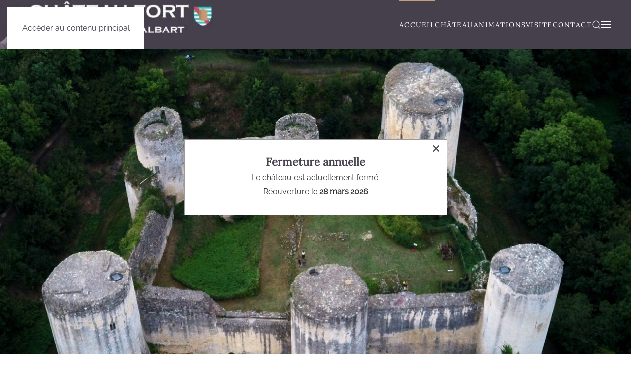

--- FILE ---
content_type: text/html; charset=utf-8
request_url: https://www.coudraysalbart.fr/
body_size: 16644
content:
<!DOCTYPE html>
<html lang="fr-fr" dir="ltr">
    <head>
        <meta charset="utf-8">
	<meta name="viewport" content="width=device-width, initial-scale=1">
	<meta name="description" content="Accueil du site coudraysalbart.fr">
	<meta name="generator" content="Joomla! - Open Source Content Management">
	<title>Chateau fort Coudray-Salbart, une forteresse mystérieuse aux défenses remarquables</title>
	<link href="https://www.coudraysalbart.fr/recherche?format=opensearch" rel="search" title="OpenSearch coudraysalbart" type="application/opensearchdescription+xml">

                <link rel="icon" href="/images/z-template/logos/Favicon2.png" sizes="any">
                                <link rel="apple-touch-icon" href="/images/z-template/logos/Favicon.png">
                <link href="/media/vendor/joomla-custom-elements/css/joomla-alert.min.css?0.4.1" rel="stylesheet">
	<link href="/media/system/css/joomla-fontawesome.min.css?5.0.3" rel="preload" as="style" onload="this.onload=null;this.rel='stylesheet'">
	<link href="/templates/yootheme/css/theme.13.css?1768656483" rel="stylesheet">
	<link href="/templates/yootheme/css/custom.css?5.0.3" rel="stylesheet">
	<link href="/media/com_icagenda/icicons/style.css?278422" rel="stylesheet">
	<link href="/components/com_icagenda/themes/packs/default/css/default_module.css" rel="stylesheet">
	<link href="/media/com_rstbox/css/vendor/animate.min.css?278422" rel="stylesheet">
	<link href="/media/com_rstbox/css/engagebox.css?278422" rel="stylesheet">
	<link href="/media/plg_system_jcemediabox/css/jcemediabox.min.css?7d30aa8b30a57b85d658fcd54426884a" rel="stylesheet">
	<link href="https://www.coudraysalbart.fr/media/com_acym/css/module.min.css?v=1070" rel="stylesheet">
	<style>
@media screen and (min-width:1201px){


}

@media screen and (min-width:769px) and (max-width:1200px){


}

@media screen and (min-width:481px) and (max-width:768px){


}

@media screen and (max-width:480px){



	#ictip a.close {
		padding-right:15px;
	}

}
</style>
	<style>.eb-1 .eb-dialog{--eb-max-width:50px;--eb-height:50px;--eb-padding:0;--eb-border-radius:10px;--eb-background-color:rgba(149, 136, 185, 1);--eb-text-color:rgba(255, 255, 255, 1);--eb-dialog-shadow:var(--eb-shadow-none);text-align:center;--eb-border-style:none;--eb-border-color:rgba(46, 198, 100, 1);--eb-border-width:0px;--eb-overlay-enabled:0;--eb-bg-image-enabled:0;--eb-background-image:none;}.eb-1.eb-inst{--eb-margin:25px;justify-content:flex-end;align-items:flex-end;}.eb-1 .eb-close{--eb-close-button-inside:none;--eb-close-button-outside:none;--eb-close-button-icon:block;--eb-close-button-image:none;--eb-close-button-font-size:22px;--eb-close-button-color:rgba(174, 174, 174, 1);--eb-close-button-hover-color:rgba(128, 128, 128, 1);}.eb-1 .eb-dialog .eb-container{justify-content:center;min-height:100%;display:flex;flex-direction:column;}</style>
	<style>.eb-1 {
                --animation_duration: 100ms;

            }
        </style>
	<style>.ebSTP .eb-dialog {
  color: #ffffff;
    font-size: 25px;
    line-height: 1;
    outline: 0 none;
    text-decoration: none;
    overflow: hidden;
}
.ebSTP .eb-content {
   overflow:visible !important;
}
.ebSTP:hover {
    opacity: 0.8 !important;
}
.ebSTP .eb-container {
    cursor: pointer;
}</style>
	<style>.eb-2 .eb-dialog{--eb-max-width:533px;--eb-height:auto;--eb-padding:30px;--eb-background-color:rgba(255, 255, 255, 1);--eb-text-color:rgba(51, 51, 51, 1);--eb-dialog-shadow:var(--eb-shadow-none);text-align:left;--eb-border-style:solid;--eb-border-color:rgba(0, 0, 0, 0.4);--eb-border-width:1px;--eb-overlay-enabled:0;--eb-bg-image-enabled:0;--eb-background-image:none;}.eb-2 .eb-close{--eb-close-button-inside:block;--eb-close-button-outside:none;--eb-close-button-icon:block;--eb-close-button-image:none;--eb-close-button-font-size:30px;--eb-close-button-color:rgba(73, 67, 81, 1);--eb-close-button-hover-color:rgba(0, 0, 0, 1);}.eb-2 .eb-dialog .eb-container{justify-content:flex-start;min-height:100%;display:flex;flex-direction:column;}.eb-2.eb-inst{justify-content:center;align-items:center;}@media screen and (max-width: 1024px){.eb-2 .eb-dialog{--eb-height:auto;--eb-bg-image-enabled:inherit;--eb-background-image:none;}}@media screen and (max-width: 575px){.eb-2 .eb-dialog{--eb-height:auto;--eb-bg-image-enabled:inherit;--eb-background-image:none;}}</style>
	<style>.eb-2 {
                --animation_duration: 300ms;

            }
        </style>

        <script src="/media/vendor/jquery/js/jquery.min.js?3.7.1"></script>
	<script src="/media/legacy/js/jquery-noconflict.min.js?504da4"></script>
	<script type="application/json" class="joomla-script-options new">{"joomla.jtext":{"JLIB_JS_AJAX_ERROR_OTHER":"Une erreur est survenue lors de la récupération des données JSON : code de statut HTTP %s .","JLIB_JS_AJAX_ERROR_PARSE":"Une erreur d'analyse s'est produite lors du traitement des données JSON suivantes :<br><code style=\"color:inherit;white-space:pre-wrap;padding:0;margin:0;border:0;background:inherit;\">%s<\/code>","ERROR":"Erreur","MESSAGE":"Message","NOTICE":"Annonce","WARNING":"Alerte","JCLOSE":"Fermer","JOK":"OK","JOPEN":"Ouvrir"},"finder-search":{"url":"\/component\/finder\/?task=suggestions.suggest&amp;format=json&amp;tmpl=component&amp;Itemid=101"},"system.paths":{"root":"","rootFull":"https:\/\/www.coudraysalbart.fr\/","base":"","baseFull":"https:\/\/www.coudraysalbart.fr\/"},"csrf.token":"6b425476e72e8d37453528ddfee83784"}</script>
	<script src="/media/system/js/core.min.js?a3d8f8"></script>
	<script src="/media/vendor/webcomponentsjs/js/webcomponents-bundle.min.js?2.8.0" nomodule defer></script>
	<script src="/media/system/js/joomla-hidden-mail.min.js?80d9c7" type="module"></script>
	<script src="/media/vendor/awesomplete/js/awesomplete.min.js?1.1.7" defer></script>
	<script src="/media/com_finder/js/finder.min.js?755761" type="module"></script>
	<script src="/media/system/js/messages.min.js?9a4811" type="module"></script>
	<script src="/templates/yootheme/assets/site/js/consent.js?5.0.3" type="module"></script>
	<script src="/templates/yootheme/vendor/assets/uikit/dist/js/uikit.min.js?5.0.3"></script>
	<script src="/templates/yootheme/vendor/assets/uikit/dist/js/uikit-icons-joline.min.js?5.0.3"></script>
	<script src="/templates/yootheme/assets/site/js/theme.js?5.0.3"></script>
	<script src="/modules/mod_iccalendar/js/jQuery.highlightToday.min.js?278422"></script>
	<script src="/media/com_rstbox/js/engagebox.js?278422"></script>
	<script src="/media/plg_system_jcemediabox/js/jcemediabox.min.js?7d30aa8b30a57b85d658fcd54426884a"></script>
	<script src="https://www.coudraysalbart.fr/media/com_acym/js/module.min.js?v=1070"></script>
	<script type="application/ld+json">{"@context":"https://schema.org","@graph":[{"@type":"Organization","@id":"https://www.coudraysalbart.fr/#/schema/Organization/base","name":"coudraysalbart","url":"https://www.coudraysalbart.fr/"},{"@type":"WebSite","@id":"https://www.coudraysalbart.fr/#/schema/WebSite/base","url":"https://www.coudraysalbart.fr/","name":"coudraysalbart","publisher":{"@id":"https://www.coudraysalbart.fr/#/schema/Organization/base"},"potentialAction":{"@type":"SearchAction","target":"https://www.coudraysalbart.fr/recherche?q={search_term_string}","query-input":"required name=search_term_string"}},{"@type":"WebPage","@id":"https://www.coudraysalbart.fr/#/schema/WebPage/base","url":"https://www.coudraysalbart.fr/","name":"Chateau fort Coudray-Salbart, une forteresse mystérieuse aux défenses remarquables","description":"Accueil du site coudraysalbart.fr","isPartOf":{"@id":"https://www.coudraysalbart.fr/#/schema/WebSite/base"},"about":{"@id":"https://www.coudraysalbart.fr/#/schema/Organization/base"},"inLanguage":"fr-FR"},{"@type":"Article","@id":"https://www.coudraysalbart.fr/#/schema/com_content/article/19","name":"Accueil ","headline":"Accueil ","inLanguage":"fr-FR","isPartOf":{"@id":"https://www.coudraysalbart.fr/#/schema/WebPage/base"}}]}</script>
	<script>window.yootheme ||= {}; yootheme.consent = {"type":"optin","banner_layout":"section-bottom","categories":{"functional":[],"preferences":["openstreetmap"]}};</script>
	<script>window.yootheme ||= {}; yootheme.theme = {"i18n":{"close":{"label":"Fermer"},"totop":{"label":"Retour en haut"},"marker":{"label":"Ouvrir"},"navbarToggleIcon":{"label":"Ouvrir le Menu"},"paginationPrevious":{"label":"Page pr\u00e9c\u00e9dente"},"paginationNext":{"label":"Page suivante"},"searchIcon":{"toggle":"Ouvrir la recherche","submit":"Soumettre la recherche"},"slider":{"next":"Diapo suivante","previous":"Diapo pr\u00e9c\u00e9dente","slideX":"Diapositive %s","slideLabel":"%s sur %s"},"slideshow":{"next":"Diapo suivante","previous":"Diapo pr\u00e9c\u00e9dente","slideX":"Diapositive %s","slideLabel":"%s sur %s"},"lightboxPanel":{"next":"Diapo suivante","previous":"Diapo pr\u00e9c\u00e9dente","slideLabel":"%s sur %s","close":"Fermer"}}};</script>
	<script>
		jQuery(document).ready(function(){
			jQuery("#mod_iccalendar_146").highlightToday("show_today");
		});
	</script>
	<script>
document.addEventListener('DOMContentLoaded', function() {
    document.querySelector('.ebSTP').addEventListener('click', function(e) {
        e.preventDefault();
        window.scrollTo({ top: 0, left: 0, behavior: 'smooth' });
    })
})
</script>
	<script>
EngageBox.onReady(function(){
    document.querySelector(".eb-2 .eb-dialog").setAttribute("aria-label", "Annonce fermeture");
});
</script>
	<script>jQuery(document).ready(function(){WfMediabox.init({"base":"\/","theme":"standard","width":"","height":"","lightbox":0,"shadowbox":0,"icons":1,"overlay":1,"overlay_opacity":0,"overlay_color":"","transition_speed":500,"close":2,"labels":{"close":"Fermer","next":"Suivant","previous":"Pr\u00e9c\u00e9dent","cancel":"Annuler","numbers":"{{numbers}}","numbers_count":"{{current}} sur {{total}}","download":"T\u00e9l\u00e9charger"},"swipe":true,"expand_on_click":true});});</script>
	<script>
        if(typeof acymModule === 'undefined'){
            var acymModule = [];
			acymModule['emailRegex'] = /^[a-z0-9!#$%&\'*+\/=?^_`{|}~-]+(?:\.[a-z0-9!#$%&\'*+\/=?^_`{|}~-]+)*\@([a-z0-9-]+\.)+[a-z0-9]{2,20}$/i;
			acymModule['NAMECAPTION'] = 'Nom';
			acymModule['NAME_MISSING'] = 'Veuillez entrer votre nom';
			acymModule['EMAILCAPTION'] = 'E-mail';
			acymModule['VALID_EMAIL'] = 'Veuillez entrer une adresse e-mail valide';
			acymModule['VALID_EMAIL_CONFIRMATION'] = 'Le champ e-mail et le champ de confirmation doivent être identiques.';
			acymModule['CAPTCHA_MISSING'] = 'Le captcha n’est pas valide, veuillez réessayer';
			acymModule['NO_LIST_SELECTED'] = 'Sélectionnez les listes auxquelles vous souhaitez vous abonner';
			acymModule['NO_LIST_SELECTED_UNSUB'] = 'Sélectionnez les listes desquelles vous souhaitez vous désabonner';
            acymModule['ACCEPT_TERMS'] = 'Veuillez accepter les Termes et conditions / Politique de confidentialité';
        }
		</script>
	<script>window.addEventListener("DOMContentLoaded", (event) => {
acymModule["excludeValuesformAcym84771"] = [];
acymModule["excludeValuesformAcym84771"]["1"] = "Nom";
acymModule["excludeValuesformAcym84771"]["2"] = "E-mail";  });</script>

    </head>
    <body class="">

        <div class="uk-hidden-visually uk-notification uk-notification-top-left uk-width-auto">
            <div class="uk-notification-message">
                <a href="#tm-main" class="uk-link-reset">Accéder au contenu principal</a>
            </div>
        </div>

        
        
        <div class="tm-page">

                        


<header class="tm-header-mobile uk-hidden@m">


    
        <div class="uk-navbar-container">

            <div class="uk-container uk-container-expand">
                <nav class="uk-navbar" uk-navbar="{&quot;align&quot;:&quot;left&quot;,&quot;container&quot;:&quot;.tm-header-mobile&quot;,&quot;boundary&quot;:&quot;.tm-header-mobile .uk-navbar-container&quot;}">

                                        <div class="uk-navbar-left ">

                                                    <a href="https://www.coudraysalbart.fr/" aria-label="Retour Accueil" class="uk-logo uk-navbar-item">
    <img src="/images/z-template/logos/logo-petit.jpg" width="230" height="50" alt="Ch&acirc;teau Fort Coudray-Salbart" srcset="/images/z-template/logos/logo-petit.jpg 230w" sizes="(min-width: 230px) 230px"></a>
                        
                                                    
                        
                        
                    </div>
                    
                    
                                        <div class="uk-navbar-right">

                        
                                                    <a uk-toggle href="#tm-dialog-mobile" class="uk-navbar-toggle">

        
        <div uk-navbar-toggle-icon></div>

        
    </a>
                        
                    </div>
                    
                </nav>
            </div>

        </div>

    



        <div id="tm-dialog-mobile" uk-offcanvas="container: true; overlay: true" mode="slide" flip>
        <div class="uk-offcanvas-bar uk-flex uk-flex-column">

                        <button class="uk-offcanvas-close uk-close-large" type="button" uk-close uk-toggle="cls: uk-close-large; mode: media; media: @s"></button>
            
                        <div class="uk-margin-auto-bottom">
                
<div class="uk-panel" id="module-menu-dialog-mobile">

    
    
<ul class="uk-nav uk-nav-default uk-nav-accordion" uk-nav="targets: &gt; .js-accordion">
    
	<li class="item-101 uk-active"><a href="/" title="Accueil du site">Accueil</a></li>
	<li class="item-209 js-accordion uk-parent"><a href>Château <span uk-nav-parent-icon></span></a>
	<ul class="uk-nav-sub">

		<li class="item-212"><a href="/le-chateau/historique">Historique</a></li>
		<li class="item-210"><a href="/le-chateau/travaux">Travaux</a></li>
		<li class="item-211"><a href="/le-chateau/fouilles-et-decouvertes">Fouilles et découvertes</a></li>
		<li class="item-213"><a href="/le-chateau/lassociation">L'association</a></li>
		<li class="item-304"><a href="/le-chateau/jeu-educatif">Jeu éducatif</a></li></ul></li>
	<li class="item-245 js-accordion uk-parent"><a href>Animations <span uk-nav-parent-icon></span></a>
	<ul class="uk-nav-sub">

		<li class="item-205"><a href="/animations/evenements">ÉVÈNEMENTS</a></li></ul></li>
	<li class="item-278 js-accordion uk-parent"><a href>Visite <span uk-nav-parent-icon></span></a>
	<ul class="uk-nav-sub">

		<li class="item-224"><a href="/visite/horaires-et-tarifs">Horaires et Tarifs</a></li>
		<li class="item-342"><a href="/visite/reservations">Réservations</a></li>
		<li class="item-225"><a href="/visite/scolaires">Scolaires</a></li></ul></li>
	<li class="item-169"><a href="/contact">Contact</a></li></ul>

</div>

            </div>
            
            
        </div>
    </div>
    
    
    

</header>




<header class="tm-header uk-visible@m">



        <div uk-sticky media="@m" show-on-up animation="uk-animation-slide-top" cls-active="uk-navbar-sticky" sel-target=".uk-navbar-container">
    
        <div class="uk-navbar-container">

            <div class="uk-container uk-container-expand uk-padding-remove-left">
                <nav class="uk-navbar" uk-navbar="{&quot;align&quot;:&quot;left&quot;,&quot;container&quot;:&quot;.tm-header &gt; [uk-sticky]&quot;,&quot;boundary&quot;:&quot;.tm-header .uk-navbar-container&quot;}">

                                        <div class="uk-navbar-left ">

                                                    <a href="https://www.coudraysalbart.fr/" aria-label="Retour Accueil" class="uk-logo uk-navbar-item uk-padding-remove-left">
    <img src="/media/yootheme/cache/75/750ccd2e.jpg" width="433" height="100" alt="Ch&acirc;teau Fort Coudray-Salbart" srcset="/media/yootheme/cache/75/750ccd2e.jpg 346w" sizes="(min-width: 346px) 346px"></a>
                        
                        
                        
                    </div>
                    
                    
                                        <div class="uk-navbar-right">

                                                    
<ul class="uk-navbar-nav">
    
	<li class="item-101 uk-active"><a href="/" title="Accueil du site">Accueil</a></li>
	<li class="item-209 uk-parent"><a role="button">Château</a>
	<div class="uk-drop uk-navbar-dropdown" mode="hover" pos="bottom-left"><div><ul class="uk-nav uk-navbar-dropdown-nav">

		<li class="item-212"><a href="/le-chateau/historique">Historique</a></li>
		<li class="item-210"><a href="/le-chateau/travaux">Travaux</a></li>
		<li class="item-211"><a href="/le-chateau/fouilles-et-decouvertes">Fouilles et découvertes</a></li>
		<li class="item-213"><a href="/le-chateau/lassociation">L'association</a></li>
		<li class="item-304"><a href="/le-chateau/jeu-educatif">Jeu éducatif</a></li></ul></div></div></li>
	<li class="item-245 uk-parent"><a role="button">Animations</a>
	<div class="uk-drop uk-navbar-dropdown" mode="hover" pos="bottom-left"><div><ul class="uk-nav uk-navbar-dropdown-nav">

		<li class="item-205"><a href="/animations/evenements">ÉVÈNEMENTS</a></li></ul></div></div></li>
	<li class="item-278 uk-parent"><a role="button">Visite</a>
	<div class="uk-drop uk-navbar-dropdown" mode="hover" pos="bottom-left"><div><ul class="uk-nav uk-navbar-dropdown-nav">

		<li class="item-224"><a href="/visite/horaires-et-tarifs">Horaires et Tarifs</a></li>
		<li class="item-342"><a href="/visite/reservations">Réservations</a></li>
		<li class="item-225"><a href="/visite/scolaires">Scolaires</a></li></ul></div></div></li>
	<li class="item-169"><a href="/contact">Contact</a></li></ul>


    <a class="uk-navbar-toggle" id="module-tm-3" href="#search-tm-3-search" uk-search-icon uk-toggle></a>

    <div uk-modal id="search-tm-3-search" class="uk-modal">
        <div class="uk-modal-dialog uk-modal-body">

            
            
                <form id="search-tm-3" action="/recherche" method="get" role="search" class="uk-search js-finder-searchform uk-width-1-1 uk-search-medium"><span uk-search-icon></span><input name="q" class="js-finder-search-query uk-search-input" placeholder="Rechercher" required aria-label="Rechercher" type="search" autofocus></form>
                
            
        </div>
    </div>

<a uk-toggle href="#tm-dialog" class="uk-navbar-toggle">

        
        <div uk-navbar-toggle-icon></div>

        
    </a>
                        
                                                    
                        
                    </div>
                    
                </nav>
            </div>

        </div>

        </div>
    






        <div id="tm-dialog" uk-offcanvas="container: true" mode="slide" flip>
        <div class="uk-offcanvas-bar uk-flex uk-flex-column">

            <button class="uk-offcanvas-close uk-close-large" type="button" uk-close uk-toggle="cls: uk-close-large; mode: media; media: @s"></button>

                        <div class="uk-margin-auto-bottom tm-height-expand">
                
<div class="uk-panel" id="module-menu-dialog">

    
    
<ul class="uk-nav uk-nav-default uk-nav-divider uk-nav-accordion" uk-nav="targets: &gt; .js-accordion">
    
	<li class="item-101 uk-active"><a href="/" title="Accueil du site">Accueil</a></li>
	<li class="item-209 js-accordion uk-parent"><a href>Château <span uk-nav-parent-icon></span></a>
	<ul class="uk-nav-sub">

		<li class="item-212"><a href="/le-chateau/historique">Historique</a></li>
		<li class="item-210"><a href="/le-chateau/travaux">Travaux</a></li>
		<li class="item-211"><a href="/le-chateau/fouilles-et-decouvertes">Fouilles et découvertes</a></li>
		<li class="item-213"><a href="/le-chateau/lassociation">L'association</a></li>
		<li class="item-304"><a href="/le-chateau/jeu-educatif">Jeu éducatif</a></li></ul></li>
	<li class="item-245 js-accordion uk-parent"><a href>Animations <span uk-nav-parent-icon></span></a>
	<ul class="uk-nav-sub">

		<li class="item-205"><a href="/animations/evenements">ÉVÈNEMENTS</a></li></ul></li>
	<li class="item-278 js-accordion uk-parent"><a href>Visite <span uk-nav-parent-icon></span></a>
	<ul class="uk-nav-sub">

		<li class="item-224"><a href="/visite/horaires-et-tarifs">Horaires et Tarifs</a></li>
		<li class="item-342"><a href="/visite/reservations">Réservations</a></li>
		<li class="item-225"><a href="/visite/scolaires">Scolaires</a></li></ul></li>
	<li class="item-169"><a href="/contact">Contact</a></li></ul>

</div>

            </div>
            
            
        </div>
    </div>
    
    
    


</header>

            
            

            <main id="tm-main">

                
                <div id="system-message-container" aria-live="polite"></div>

                <!-- Builder #page --><style class="uk-margin-remove-adjacent">@media (max-width: 640px){#page\#0{display:none}}</style>
<div class="uk-section-default uk-preserve-color uk-light" uk-scrollspy="target: [uk-scrollspy-class]; cls: uk-animation-fade; delay: false;">
        <div class="uk-background-norepeat uk-background-cover uk-background-bottom-center uk-section uk-flex" data-srcset="/component/ajax/?p=cache/08/08343986.jpg&amp;src=images/z-template/accueil/accueil2025.jpg&amp;thumbnail=768,552,&amp;hash=d47f8b70 768w, /component/ajax/?p=cache/2d/2dbe1eaf.jpg&amp;src=images/z-template/accueil/accueil2025.jpg&amp;thumbnail=1024,736,&amp;hash=c42f7071 1024w, /images/z-template/accueil/accueil2025.jpg 1300w" data-sizes="(max-aspect-ratio: 1300/934) 139vh" data-src="/images/z-template/accueil/accueil2025.jpg" loading="eager" uk-img uk-parallax="bgx: 0 0%; bgy: 0,0; easing: 1; media: @m" uk-height-viewport="offset-top: true;">    
        
        
                <div class="uk-position-relative uk-width-1-1 uk-flex uk-flex-middle">        
                        <div class="uk-width-1-1">
            
                                <div class="uk-container">                
                    
<div class="uk-grid tm-grid-expand uk-child-width-1-1 uk-margin">
    
        
<div class="uk-width-1-1@m">
        <div class="uk-height-viewport uk-panel">    
        
            
            
            
                
                    
                
            
        
        </div>    
</div>
    
</div>
                                </div>                
                        </div>
            
                    <div class="tm-section-title uk-position-bottom-left uk-position-medium uk-margin-remove-vertical">                <div class="tm-rotate-180">©Mairie d'échiré</div>
            </div>        </div>
        
        </div>
    
</div>
<div class="uk-section-primary uk-section-overlap uk-preserve-color uk-section uk-padding-remove-vertical">
    
        
        
        
            
                                <div class="uk-container uk-container-xlarge">                
                    
<div class="uk-grid tm-grid-expand uk-grid-collapse uk-margin-remove-vertical" uk-grid>
    
        
<div class="uk-grid-item-match uk-flex-middle uk-width-1-3@m">
    
        
            
            
                        <div class="uk-panel uk-width-1-1">            
                
                    
                
                        </div>            
        
    
</div>
<div class="uk-grid-item-match uk-width-1-3@m">
    
        
            
            
                        <div class="uk-panel uk-width-1-1">            
                
                    
<div class="uk-card uk-card-default uk-card-small uk-card-body uk-margin-remove-first-child uk-position-absolute uk-width-1-1 uk-text-center" uk-parallax="y: -80,0; easing: 1; media: @m" style="left: 0; top: -150px;">
    
        
            
                
            
            
                                                
                
                    

        
                <h1 class="el-title uk-heading-small uk-margin-top uk-margin-remove-bottom">                        CHATEAU FORT<br class="uk-visible@l"><h2>Coudray-Salbart                    </h1>        
        
    
        
        
                <div class="el-content uk-panel uk-margin-top">
</div>        
        
        

                
                
            
        
    
</div>
                
                        </div>            
        
    
</div>
<div class="uk-width-1-3@m">
    
        
            
            
            
                
                    
                
            
        
    
</div>
    
</div>
                                </div>                
            
        
    
</div>
<div class="uk-section-primary uk-preserve-color">
        <div class="uk-background-norepeat uk-background-contain uk-background-bottom-right uk-section uk-section-large" data-srcset="/media/yootheme/cache/f7/f79aa5d6.jpg 768w, /component/ajax/?p=cache/02/020aa52e.jpg&amp;src=images/z-template/ar-plan/arpl-ac2.jpg&amp;thumbnail=1024,405,&amp;hash=aaa5e718 1024w, /component/ajax/?p=cache/bf/bfde9d44.jpg&amp;src=images/z-template/ar-plan/arpl-ac2.jpg&amp;thumbnail=1366,541,&amp;hash=994898a2 1366w, /component/ajax/?p=cache/2e/2eceb6d9.jpg&amp;src=images/z-template/ar-plan/arpl-ac2.jpg&amp;thumbnail=1600,633,&amp;hash=7d58d032 1600w, /images/z-template/ar-plan/arpl-ac2.jpg 1920w" data-sizes="(min-width: 1920px) 1920px" data-src="/images/z-template/ar-plan/arpl-ac2.jpg" uk-img>    
        
        
        
            
                                <div class="uk-container">                
                    
<div class="uk-container uk-margin">
        <div class="uk-grid tm-grid-expand uk-child-width-1-1">    
        
<div class="uk-width-1-1">
    
        
            
            
            
                
                    
<h2 class="uk-h2 uk-text-primary uk-margin uk-text-center@s uk-text-center">
    
        
                    Une forteresse mystérieuse aux défenses remarquables        
        
    
</h2>
                
            
        
    
</div>
        </div>    
</div>
<div class="uk-container uk-margin-medium-top">
        <div class="uk-grid tm-grid-expand uk-grid-collapse" uk-grid>    
        
<div class="uk-grid-item-match uk-width-2-3@m">
        <div class="uk-tile-default uk-tile uk-flex uk-flex-middle">    
        
            
            
                        <div class="uk-panel uk-width-1-1">            
                
                    
<h2 class="uk-h2 uk-margin-small">
    
        
                    venez découvrir le château fort        
        
    
</h2><hr class="uk-divider-icon"><div class="uk-panel uk-margin-medium"><h3>Des salles et des tours dans un état de conservation exceptionnel</h3>
<p><strong>Des styles architecturaux variés :</strong></p>
<div><span>Voûtes sur croisées de 4 à 8 ogives sur colonne ou culot, avec lierne et haut des formerets ornés de têtes sculptées.</span></div>
<div><span>Voûtées en coupole, en arc de cloître, en berceau brisé, en "cul de four", ou en amande comme sa tour.</span></div>
<p><br /><br />- Un pont levis à treuil (essais de restitution).<br />- Une forteresse mystérieuse aux défenses remarquables.<br />- Des animations mensuelles pour les petits et les grands.</p></div>
<div class="uk-margin">
    
    
        
        
<a class="el-content uk-button uk-button-primary" href="https://www.coudraysalbart.fr/le-chateau/historique">
    
        En savoir +    
    
</a>


        
    
    
</div>

                
                        </div>            
        
        </div>    
</div>
<div class="uk-grid-item-match uk-width-1-3@m">
        <div class="uk-tile-secondary uk-tile">    
        
            
            
            
                
                    <div class="uk-panel uk-margin"><h3>UNIQUE EN EUROPE :</h3>
<p>une gaine périphérique dans la haute cour (couloir à l'intérieur des murs)</p></div><div class="uk-panel uk-margin">
<div class="uk-grid-margin uk-grid tm-grid-expand uk-child-width-1-1">
    
        
<div class="uk-width-1-1">
    
        
            
            
            
                
                    
<div class="uk-margin">
    
        <div class="uk-grid uk-child-width-1-2 uk-child-width-1-2@s uk-child-width-1-2@m uk-child-width-1-2@l uk-child-width-1-2@xl uk-grid-match" uk-grid>                <div>
<div class="el-item uk-panel uk-margin-remove-first-child">
    
        
            
                
            
            
                                                
                
                    

        
                <h3 class="el-title uk-heading-small uk-text-primary uk-margin-top uk-margin-remove-bottom">                        11                    </h3>        
        
    
        
        
                <div class="el-content uk-panel uk-margin-remove-top">Salles conservées</div>        
        
        

                
                
            
        
    
</div></div>
                <div>
<div class="el-item uk-panel uk-margin-remove-first-child">
    
        
            
                
            
            
                                                
                
                    

        
                <h3 class="el-title uk-heading-small uk-text-primary uk-margin-top uk-margin-remove-bottom">                        10                    </h3>        
        
    
        
        
                <div class="el-content uk-panel uk-margin-remove-top"><div class="uk-panel uk-margin" data-id="page#1-1-1-2">Salles voutées</div></div>        
        
        

                
                
            
        
    
</div></div>
                <div>
<div class="el-item uk-panel uk-margin-remove-first-child">
    
        
            
                
            
            
                                                
                
                    

        
                <h3 class="el-title uk-heading-small uk-text-primary uk-margin-top uk-margin-remove-bottom">                        2                    </h3>        
        
    
        
        
                <div class="el-content uk-panel uk-margin-remove-top"><div class="uk-panel uk-margin" data-id="page#1-1-1-2">Tours en amande</div></div>        
        
        

                
                
            
        
    
</div></div>
                <div>
<div class="el-item uk-panel uk-margin-remove-first-child">
    
        
            
                
            
            
                                                
                
                    

        
                <h3 class="el-title uk-heading-small uk-text-primary uk-margin-top uk-margin-remove-bottom">                        8                    </h3>        
        
    
        
        
                <div class="el-content uk-panel uk-margin-remove-top"><div class="uk-panel uk-margin" data-id="page#1-1-1-2">
<p>Salles ouvertes</p>
<p>au public</p>
</div></div>        
        
        

                
                
            
        
    
</div></div>
                </div>
    
</div>
                
            
        
    
</div>
    
</div></div>
                
            
        
        </div>    
</div>
        </div>    
</div>
                                </div>                
            
        
        </div>
    
</div>
<div class="uk-section-muted">
        <div class="uk-background-norepeat uk-background-bottom-center uk-background-fixed uk-section uk-section-small" style="background-size: 1920px 760px;" data-srcset="/images/z-template/ar-plan/arpl-ac1.jpg 1920w" data-sizes="(min-width: 1920px) 1920px" data-src="/images/z-template/ar-plan/arpl-ac1.jpg" uk-img>    
        
        
        
            
                                <div class="uk-container">                
                    
<div class="uk-grid tm-grid-expand uk-child-width-1-1 uk-margin-medium">
    
        
<div class="uk-width-1-1@m">
    
        
            
            
            
                
                    
<h2 class="uk-h2 uk-text-secondary uk-margin-remove-bottom uk-text-center">
    
        
                    Les activités        
        
    
</h2><hr class="uk-divider-icon">
                
            
        
    
</div>
    
</div>
<div class="uk-container uk-container-small uk-margin-medium">
        <div class="uk-grid tm-grid-expand uk-grid-row-small" uk-grid>    
        
<div class="uk-width-1-2@m">
    
        
            
            
            
                
                    
<div class="uk-margin uk-text-center">
    
        <div class="uk-grid uk-child-width-1-1 uk-child-width-1-1@s uk-child-width-1-1@m uk-child-width-1-1@l uk-child-width-1-1@xl uk-grid-row-small" uk-grid>                <div>
<div class="el-item">
        <a class="uk-flex-1 uk-transition-toggle uk-inline-clip uk-link-toggle" href="/animations/evenements">    
        
            
<img class="el-image uk-transition-scale-up uk-transition-opaque" src="/images/z-template/accueil/img-2.jpg" alt loading="lazy" width="420" height="260" srcset="/images/z-template/accueil/img-2.jpg 420w" sizes="(min-width: 420px) 420px">

            
            
                        <div class="uk-position-center uk-tile-muted"><div class="uk-overlay uk-padding-remove uk-margin-remove-first-child">





<div class="uk-margin-top"><div class="el-link uk-button uk-button-primary uk-button-large">Evénements</div></div></div></div>            
        
        </a>    
</div></div>                <div>
<div class="el-item">
        <a class="uk-flex-1 uk-transition-toggle uk-inline-clip uk-link-toggle" href="/visite/scolaires">    
        
            
<img class="el-image uk-transition-scale-up uk-transition-opaque" src="/images/z-template/accueil/img-4.jpg" alt loading="lazy" width="420" height="260" srcset="/images/z-template/accueil/img-4.jpg 420w" sizes="(min-width: 420px) 420px">

            
            
                        <div class="uk-position-center uk-tile-muted"><div class="uk-overlay uk-padding-remove uk-margin-remove-first-child">





<div class="uk-margin-top"><div class="el-link uk-button uk-button-primary uk-button-large">OFFRES SCOLAIRE</div></div></div></div>            
        
        </a>    
</div></div>                </div>
    
</div>
                
            
        
    
</div>
<div class="uk-width-1-2@m">
    
        
            
            
            
                
                    
<div class="uk-card uk-card-body uk-card-default uk-margin-small uk-text-center">
            <div class="el-title uk-h3 uk-heading-divider">                    Calendrier des visites                </div>    
    <!-- iCagenda - Calendar --><div tabindex="0" id="ic-calendar-146" class="">
<!-- Calendar -->


<div class="default iccalendar " style=" background-color: transparent; background-image: none;" id="146"><div id="mod_iccalendar_146">
			<div class="icagenda_header"><p><strong>&nbsp;</strong></p>
			</div><div class="icnav"><a id="ic-prev-month" class="backic icagendabtn_146" href="https://www.coudraysalbart.fr/?iccaldate=2025-12-1" rel="nofollow"><span style="height: 1px; width: 1px; position: absolute; overflow: hidden; top: -10px;" title="">Mois précédent</span><span class="iCicon iCicon-backic"></span></a><a id="ic-next-month" class="nextic icagendabtn_146" href="https://www.coudraysalbart.fr/?iccaldate=2026-2-1" rel="nofollow"><span style="height: 1px; width: 1px; position: absolute; overflow: hidden; top: -10px;" title="">Mois suivant</span><span class="iCicon iCicon-nextic"></span></a><div class="titleic">Janvier 2026</div></div><div style="clear:both"></div>
			<table id="icagenda_calendar" class="ic-table" style="width:100%;">
				<thead>
					<tr>
						<th style="width:14.2857143%;background: ;">Lun</th>
						<th style="width:14.2857143%;background: ;">Mar</th>
						<th style="width:14.2857143%;background: ;">Mer</th>
						<th style="width:14.2857143%;background: ;">Jeu</th>
						<th style="width:14.2857143%;background: ;">Ven</th>
						<th style="width:14.2857143%;background: ;">Sam</th>
						<th style="width:14.2857143%;background: ;">Dim</th>
					</tr>
				</thead>
		<tr><td colspan="3"></td><td style="background: ;">
<!-- Module Calendar Day Pop-up -->

	<div class="no-event style_Day" data-cal-date="2026-01-01">
		1	</div>
</td><td style="background: ;">
<!-- Module Calendar Day Pop-up -->

	<div class="no-event style_Day" data-cal-date="2026-01-02">
		2	</div>
</td><td style="background: ;">
<!-- Module Calendar Day Pop-up -->

	<div class="no-event style_Day" data-cal-date="2026-01-03">
		3	</div>
</td><td style="background: ;">
<!-- Module Calendar Day Pop-up -->

	<div class="no-event style_Day" data-cal-date="2026-01-04">
		4	</div>
</td><tr><td style="background: ;">
<!-- Module Calendar Day Pop-up -->

	<div class="no-event style_Day" data-cal-date="2026-01-05">
		5	</div>
</td><td style="background: ;">
<!-- Module Calendar Day Pop-up -->

	<div class="no-event style_Day" data-cal-date="2026-01-06">
		6	</div>
</td><td style="background: ;">
<!-- Module Calendar Day Pop-up -->

	<div class="no-event style_Day" data-cal-date="2026-01-07">
		7	</div>
</td><td style="background: ;">
<!-- Module Calendar Day Pop-up -->

	<div class="no-event style_Day" data-cal-date="2026-01-08">
		8	</div>
</td><td style="background: ;">
<!-- Module Calendar Day Pop-up -->

	<div class="no-event style_Day" data-cal-date="2026-01-09">
		9	</div>
</td><td style="background: ;">
<!-- Module Calendar Day Pop-up -->

	<div class="no-event style_Day" data-cal-date="2026-01-10">
		10	</div>
</td><td style="background: ;">
<!-- Module Calendar Day Pop-up -->

	<div class="no-event style_Day" data-cal-date="2026-01-11">
		11	</div>
</td><tr><td style="background: ;">
<!-- Module Calendar Day Pop-up -->

	<div class="no-event style_Day" data-cal-date="2026-01-12">
		12	</div>
</td><td style="background: ;">
<!-- Module Calendar Day Pop-up -->

	<div class="no-event style_Day" data-cal-date="2026-01-13">
		13	</div>
</td><td style="background: ;">
<!-- Module Calendar Day Pop-up -->

	<div class="no-event style_Day" data-cal-date="2026-01-14">
		14	</div>
</td><td style="background: ;">
<!-- Module Calendar Day Pop-up -->

	<div class="no-event style_Day" data-cal-date="2026-01-15">
		15	</div>
</td><td style="background: ;">
<!-- Module Calendar Day Pop-up -->

	<div class="no-event style_Day" data-cal-date="2026-01-16">
		16	</div>
</td><td style="background: ;">
<!-- Module Calendar Day Pop-up -->

	<div class="no-event style_Today" data-cal-date="2026-01-17">
		17	</div>
</td><td style="background: ;">
<!-- Module Calendar Day Pop-up -->

	<div class="no-event style_Day" data-cal-date="2026-01-18">
		18	</div>
</td><tr><td style="background: ;">
<!-- Module Calendar Day Pop-up -->

	<div class="no-event style_Day" data-cal-date="2026-01-19">
		19	</div>
</td><td style="background: ;">
<!-- Module Calendar Day Pop-up -->

	<div class="no-event style_Day" data-cal-date="2026-01-20">
		20	</div>
</td><td style="background: ;">
<!-- Module Calendar Day Pop-up -->

	<div class="no-event style_Day" data-cal-date="2026-01-21">
		21	</div>
</td><td style="background: ;">
<!-- Module Calendar Day Pop-up -->

	<div class="no-event style_Day" data-cal-date="2026-01-22">
		22	</div>
</td><td style="background: ;">
<!-- Module Calendar Day Pop-up -->

	<div class="no-event style_Day" data-cal-date="2026-01-23">
		23	</div>
</td><td style="background: ;">
<!-- Module Calendar Day Pop-up -->

	<div class="no-event style_Day" data-cal-date="2026-01-24">
		24	</div>
</td><td style="background: ;">
<!-- Module Calendar Day Pop-up -->

	<div class="no-event style_Day" data-cal-date="2026-01-25">
		25	</div>
</td><tr><td style="background: ;">
<!-- Module Calendar Day Pop-up -->

	<div class="no-event style_Day" data-cal-date="2026-01-26">
		26	</div>
</td><td style="background: ;">
<!-- Module Calendar Day Pop-up -->

	<div class="no-event style_Day" data-cal-date="2026-01-27">
		27	</div>
</td><td style="background: ;">
<!-- Module Calendar Day Pop-up -->

	<div class="no-event style_Day" data-cal-date="2026-01-28">
		28	</div>
</td><td style="background: ;">
<!-- Module Calendar Day Pop-up -->

	<div class="no-event style_Day" data-cal-date="2026-01-29">
		29	</div>
</td><td style="background: ;">
<!-- Module Calendar Day Pop-up -->

	<div class="no-event style_Day" data-cal-date="2026-01-30">
		30	</div>
</td><td style="background: ;">
<!-- Module Calendar Day Pop-up -->

	<div class="no-event style_Day" data-cal-date="2026-01-31">
		31	</div>
</td><td colspan="1"></td></tr></table></div></div>
</div>
<script type="text/javascript">
(function($){
	if ($('.spanEv:visible').length !== 0) {
		return false;
	}
	$view_width = $(window).width();	var smallwidththreshold = 481;
	var icmouse = 'click';
	var mouseout = '1';
	var icclasstip = '.icevent a';
	var icclass = '.iccalendar';
	var position = 'center';
	var posmiddle = 'top';
	var modid = '146';
	var modidid = '#146';
	var icagendabtn = '.icagendabtn_146';
	var mod_iccalendar = '#mod_iccalendar_146';
	var template = '.default';
	var loading = 'chargement...';
	var closetxt = 'X';
	var tip_type = '1';
	var tipwidth = 390;
	var verticaloffset = 50;
	var css_position = '';
	var mobile_min_width = 320;
	var extra_css = '';

	$(document).on('click', icagendabtn, function(e){		e.preventDefault();

		url=$(this).attr('href');

		$(modidid).html('<\div class="icloading_box"><\div style="text-align:center;">' + loading + '<\/div><\div class="icloading_img"><\/div><\/div>').load(url + ' ' + mod_iccalendar, function(){$('#mod_iccalendar_146').highlightToday();});

	});

	// Calendar Keyboard Accessibility (experimental, since 3.5.14)
	if (typeof first_mod === 'undefined') {
		$i = '1';
		first_mod = modid;
		first_nb = $i;
		nb_mod = $i;
	} else {
		$i = (typeof $i === 'undefined') ? '2' : ++$i;
		nb_mod = $i;
	}

	$('#ic-calendar-'+modid).addClass('ic-'+nb_mod);

	$(document).keydown(function(e){

		// ctrl+alt+C : focus on first Calendar module
		// REMOVE: Polish language conflict, alt+C Ć
//		if (e.ctrlKey && e.altKey && e.keyCode == 67) {
//			$('#ic-calendar-'+first_mod).focus();
//		}

		// ctrl+alt+N : focus on Next calendar module
		if (e.ctrlKey && e.altKey && e.keyCode == 78) {
			if ($('#ic-calendar-'+modid).is(':focus')) {
				activ = $('#ic-calendar-'+modid).attr('class');
				act = activ.split('-');
				act = act[1];
				next = ++act;
			}
			mod_class = $('#ic-calendar-'+modid).attr('class');
			if ($('.ic-'+next).length == 0) next = 1;
			if (mod_class == 'ic-'+next) $('.ic-'+next).focus();
		}

		// On focused calendar module
		if ($('#ic-calendar-'+modid).is(':focus')){
			switch (e.keyCode) {
				case 37:
					// Left arrow pressed
					url = $('#ic-calendar-'+modid+' #ic-prev-month').attr('href');
					break;
				case 38:
					// Top arrow pressed
					url = $('#ic-calendar-'+modid+' #ic-next-year').attr('href');
					break;
				case 39:
					// Right arrow pressed
					url = $('#ic-calendar-'+modid+' #ic-next-month').attr('href');
					break;
				case 40:
					// Top arrow pressed
					url = $('#ic-calendar-'+modid+' #ic-prev-year').attr('href');
					break;
			}

			if ((!e.shiftKey && (e.keyCode == 37 || e.keyCode == 39)) ||
				(e.shiftKey && (e.keyCode == 38 || e.keyCode == 40))) {
				$(modidid).html('<\div class="icloading_box"><\div style="text-align:center;">' + loading + '<\/div><\div class="icloading_img"><\/div><\/div>').load(url + ' ' + mod_iccalendar, function(){$('#mod_iccalendar_146').highlightToday();});
			}

//			if ($(modidid+' '+icclasstip).is(':focus') && e.keyCode == 13){
//				var icmouse = "click";
//			}
		}
	});

	if (tip_type=='2') {//	$(document).on(icmouse, this, function(e){
//		e.preventDefault();

//		$(".iCaTip").tipTip({maxWidth: "400", defaultPosition: "top", edgeOffset: 1, activation:"hover", keepAlive: true});
//	});
	}

	if (tip_type=='1') {		// Mobile phones do not support 'hover' or 'click' in the conventional way
//		if ($view_width < smallwidththreshold) {
//			icmouse = 'click touchend';
//		}
		if (window.matchMedia('(pointer: coarse)').matches) {
			icmouse = 'click';
		}

		$(document).on(icmouse, modidid+' '+icclasstip, function(e){
//			e.stopImmediatePropagation();
			$view_height=$(window).height();			$view_width=$(window).width();			e.preventDefault();
			$('#ictip').remove();
			$parent=$(this).parent();
			var tip = $($parent).children(modidid+' .spanEv').html();
			tip = tip.replace(/<icscript>/g,'<script>');
			var $tip = tip.replace(/<\/icscript>/g,'<\/script>');

			if ($view_width < smallwidththreshold)
			{
								css_position = 'fixed';
				$width_px = Math.max(mobile_min_width,$view_width); 				$width = '100%';
				$pos = '0px';
				$top = '0px';
				extra_css='border:0;border-radius:0;height:100%;box-shadow:none;margin:0px;padding:10px;min-width:'+mobile_min_width+'px;overflow-y:scroll;padding:0;';			}
			else
			{
				css_position = 'absolute';
				$width_px = Math.min($view_width, tipwidth);
				$width = $width_px+'px';

								switch(position) {
					case 'left':
						$pos=Math.max(0,$(modidid).offset().left-$width_px-10)+'px';
						break;
					case 'right':
						$pos=Math.max(0,Math.min($view_width-$width_px,$(modidid).offset().left+$(modidid).width()+10))+'px';
						break;
					default:						$pos=Math.ceil(($view_width-$width_px)/2)+'px';
						break;
				}

								if (posmiddle === 'top')
				{
					$top = Math.max(0,$(modidid).offset().top-verticaloffset)+'px';				}
				else
				{
					$top = Math.max(0,$(modidid).offset().top+$(modidid).height()-verticaloffset)+'px';				}
			}


			$('body').prepend('<\div style="display:block; position:'+css_position+'; width:'+$width+'; left:'+$pos+'; top:'+$top+';'+extra_css+'" id="ictip"> '+$(this).parent().children('.date').html()+'<a class="close" style="cursor: pointer;"><\div style="display:block; width:auto; height:50px; text-align:right;">' + closetxt + '<\/div></a><span class="clr"></span>'+$tip+'<\/div>');

			// Tooltip Keyboard Accessibility (experimental, since 3.5.14)
			$(document).keydown(function(e){
				//	Shift : focus on tooltip events
				if ($('.icevent a').is(':focus') && e.keyCode == 16){
					$('.ictip-event a').focus();
				}
				//	esc : close tooltip
				if (($('.ictip-event a').is(':focus') || $('.icevent a').is(':focus')) && e.keyCode == 27){
					e.preventDefault();
					$('#ictip').remove();
				}
			});

			// Close Tooltip
			$(document).on('click touchend', '.close', function(e){
				e.preventDefault();
				$('#ictip').remove();
			});

			if (mouseout == '1')
			{
				$('#ictip')
					.mouseout(function() {
//						$( "div:first", this ).text( "mouse out" );
						$('#ictip').stop(true).fadeOut(300);
					})
					.mouseover(function() {
//						$( "div:first", this ).text( "mouse over" );
						$('#ictip').stop(true).fadeIn(300);
					});
			}
		});
	}

}) (jQuery);
</script>

</div>
<div class="uk-position-relative uk-margin-remove-top uk-text-center">
    
    
        
        
<a class="el-content uk-button uk-button-primary uk-button-large" title="Réservations des visites" href="/visite/reservations">
    
        Réservations des visites    
    
</a>


        
    
    
</div>

                
            
        
    
</div>
        </div>    
</div>
                                </div>                
            
        
        </div>
    
</div>
<div id="page#0" class="uk-section-primary uk-preserve-color">
        <div class="uk-background-norepeat uk-background-cover uk-background-bottom-left uk-section" data-srcset="/media/yootheme/cache/f7/f79aa5d6.jpg 768w, /component/ajax/?p=cache/02/020aa52e.jpg&amp;src=images/z-template/ar-plan/arpl-ac2.jpg&amp;thumbnail=1024,405,&amp;hash=aaa5e718 1024w, /component/ajax/?p=cache/bf/bfde9d44.jpg&amp;src=images/z-template/ar-plan/arpl-ac2.jpg&amp;thumbnail=1366,541,&amp;hash=994898a2 1366w, /component/ajax/?p=cache/2e/2eceb6d9.jpg&amp;src=images/z-template/ar-plan/arpl-ac2.jpg&amp;thumbnail=1600,633,&amp;hash=7d58d032 1600w, /media/yootheme/cache/67/67f150d5.jpg 1920w" data-sizes="(max-aspect-ratio: 1920/760) 253vh" data-src="/media/yootheme/cache/67/67f150d5.jpg" loading="eager" uk-img uk-parallax="bgy: 5vh,-5vh; easing: 1; media: @s">    
        
        
        
            
                                <div class="uk-container">                
                    
<div class="uk-grid tm-grid-expand uk-child-width-1-1 uk-margin-medium">
    
        
<div class="uk-width-1-1@m">
    
        
            
            
            
                
                    
<h2 class="uk-h2 uk-text-primary uk-margin-remove-bottom uk-text-center">
    
        
                    Coordonnées        
        
    
</h2><hr class="uk-divider-icon">
                
            
        
    
</div>
    
</div>
<div class="uk-grid tm-grid-expand uk-grid-collapse uk-margin-remove-vertical" uk-grid>
    
        
<div class="uk-grid-item-match uk-width-1-2@m">
        <div class="uk-tile-secondary uk-tile uk-flex uk-flex-middle">    
        
            
            
                        <div class="uk-panel uk-width-1-1">            
                
                    
<div class="uk-position-relative uk-margin uk-text-center" style="top: -40px;">
        <img class="el-image" src="/images/z-template/accueil/blason.jpg" alt loading="lazy" width="150" height="180" srcset="/images/z-template/accueil/blason.jpg 150w" sizes="(min-width: 150px) 150px">    
    
</div><div class="uk-panel uk-margin">
<div class="uk-container uk-margin-remove-vertical">
        <div class="uk-grid tm-grid-expand uk-child-width-1-1">    
        
<div class="uk-width-1-1">
    
        
            
            
            
                
                    
<div class="uk-margin uk-text-left@s uk-text-center">
    
        <div class="uk-grid uk-child-width-1-1 uk-child-width-1-2@s uk-child-width-1-2@m uk-child-width-1-2@l uk-child-width-1-2@xl uk-grid-match" uk-grid>                <div>
<div class="el-item uk-panel uk-margin-remove-first-child">
    
        
            
                
            
            
                                                
                
                    

        
                <div class="el-title uk-h3 uk-text-primary uk-margin-top uk-margin-remove-bottom">                        Adresse                    </div>        
        
    
        
        
                <div class="el-content uk-panel uk-margin-top"><p>Château du Coudray-Salbart</p>
<p>1506 Chemin de Salbart</p>
<p>79410 Echiré</p></div>        
        
        

                
                
            
        
    
</div></div>
                <div>
<div class="el-item uk-panel uk-margin-remove-first-child">
    
        
            
                
            
            
                                                
                
                    

        
                <div class="el-title uk-h3 uk-text-primary uk-margin-top uk-margin-remove-bottom">                        E-mail                    </div>        
        
    
        
        
                <div class="el-content uk-panel uk-margin-top"><joomla-hidden-mail  is-link="1" is-email="1" first="Y29udGFjdA==" last="Y291ZHJheXNhbGJhcnQuZnI=" text="Y29udGFjdEBjb3VkcmF5c2FsYmFydC5mcg==" base="" >Cette adresse e-mail est protégée contre les robots spammeurs. Vous devez activer le JavaScript pour la visualiser.</joomla-hidden-mail></div>        
        
        

                
                
            
        
    
</div></div>
                <div>
<div class="el-item uk-panel uk-margin-remove-first-child">
    
        
            
                
            
            
                                                
                
                    

        
                <div class="el-title uk-h3 uk-text-primary uk-margin-top uk-margin-remove-bottom">                        Téléphone                    </div>        
        
    
        
        
                <div class="el-content uk-panel uk-margin-top"><p>05 49 25 71 07</p></div>        
        
        

                
                
            
        
    
</div></div>
                <div>
<div class="el-item uk-panel uk-margin-remove-first-child">
    
        
            
                
            
            
                                                
                
                    

        
                <div class="el-title uk-h3 uk-text-primary uk-margin-top uk-margin-remove-bottom">                        Réseaux sociaux                    </div>        
        
    
        
        
                <div class="el-content uk-panel uk-margin-top"><spam style="margin:10px"><a href="https://www.facebook.com/coudray.salbart" target="_blank" uk-icon="facebook" rel="noopener noreferrer" aria-label="lien vers notre page Face book"></a></spam>
<spam style="margin:10px"><a href="https://www.instagram.com/chateaucoudraysalbart" target="_blank" uk-icon="instagram" rel="noopener noreferrer" aria-label="lien vers notre page Instagram"></a></spam> 
<spam style="margin:10px"><a href="https://www.youtube.com/@coudraysalbart8854" target="_blank" uk-icon="youtube" rel="noopener noreferrer" aria-label="lien vers notre page You tube"></a></spam></div>        
        
        

                
                
            
        
    
</div></div>
                </div>
    
</div>
                
            
        
    
</div>
        </div>    
</div></div>
                
                        </div>            
        
        </div>    
</div>
<div class="uk-width-1-2@m uk-flex-first@m">
    
        
            
            
            
                
                    <div><iframe src="https://www.google.com/maps/embed?pb=!1m18!1m12!1m3!1d11660.498976310188!2d-0.42241319214361545!3d46.39891277561329!2m3!1f0!2f0!3f0!3m2!1i1024!2i768!4f13.1!3m3!1m2!1s0x48073baefda30e01%3A0x87d5b77297c303ed!2sCh%C3%A2teau%20du%20Coudray-Salbart!5e0!3m2!1sfr!2sfr!4v1677456899981!5m2!1sfr!2sfr" width="100%" height="600" style="border:0;" allowfullscreen="" loading="lazy" referrerpolicy="no-referrer-when-downgrade" title="Carte Google map de l'adresse du château fort"></iframe></div>
                
            
        
    
</div>
    
</div>
                                </div>                
            
        
        </div>
    
</div>

                
            </main>

            

                        <footer>
                <!-- Builder #footer --><style class="uk-margin-remove-adjacent">#footer\#0{padding-top:20px;padding-bottom:30px}</style>
<div class="uk-section-muted uk-section uk-padding-remove-vertical">
    
        
        
        
            
                                <div class="uk-container">                
                    
<div class="uk-grid-margin uk-grid tm-grid-expand uk-child-width-1-1">
    
        
<div class="uk-width-1-1" id="footer#0">
    
        
            
            
            
                
                    
<div class="uk-h3 uk-margin-small-bottom">
    
        
                    Nos partenaires        
        
    
</div>
<div class="uk-margin uk-text-center" uk-slider="autoplay: 1;">
    <div class="uk-position-relative">
                <div class="uk-slider-container">        
            <div class="uk-slider-items uk-grid uk-grid-small uk-grid-divider">                                <div class="uk-width-1-2 uk-width-1-6@l">
<div class="el-item">
        <a class="uk-inline-clip uk-link-toggle" href="https://www.tourisme-deux-sevres.com/" target="_blank">    
        
<img class="el-image uk-transition-opaque" style="aspect-ratio: 103 / 100;" src="/images/z-template/partenaires/format%C3%A9/Deux-Sevres.gif" alt loading="lazy" width="103" height="100">

        
        
        
        </a>    
</div></div>                                <div class="uk-width-1-2 uk-width-1-6@l">
<div class="el-item">
        <a class="uk-inline-clip uk-link-toggle" href="https://www.le-poitou.fr/annuaire-poitou/3669/association-des-amis-du-chateau-de-coudray-salbart/" target="_blank">    
        
<img class="el-image uk-transition-opaque" style="aspect-ratio: 100 / 100;" src="/images/z-template/partenaires/format%C3%A9/Logo-Poitou.gif" alt loading="lazy" width="100" height="100">

        
        
        
        </a>    
</div></div>                                <div class="uk-width-1-2 uk-width-1-6@l">
<div class="el-item">
        <a class="uk-inline-clip uk-link-toggle" href="https://fr.wikipedia.org/wiki/Monument_historique_(France)" target="_blank">    
        
<img class="el-image uk-transition-opaque" src="/images/z-template/partenaires/brut/35460946C821EE5433500CEB16C327BE.png" alt loading="lazy" width="1161" height="356" srcset="/media/yootheme/cache/c8/c8990417.png 768w, /component/ajax/?p=cache/4e/4e8dfff0.png&amp;src=images/z-template/partenaires/brut/35460946C821EE5433500CEB16C327BE.png&amp;thumbnail=1024,314,&amp;hash=e3fe9ed1 1024w, /images/z-template/partenaires/brut/35460946C821EE5433500CEB16C327BE.png 1161w" sizes="(min-width: 1161px) 1161px">

        
        
        
        </a>    
</div></div>                                <div class="uk-width-1-2 uk-width-1-6@l">
<div class="el-item">
        <a class="uk-inline-clip uk-link-toggle" href="https://www.niortagglo.fr/index.html" target="_blank">    
        
<img class="el-image uk-transition-opaque" style="aspect-ratio: 189 / 60;" src="/images/z-template/partenaires/format%C3%A9/Logo-Niort-agglo.gif" alt loading="lazy" width="189" height="60">

        
        
        
        </a>    
</div></div>                                <div class="uk-width-1-2 uk-width-1-6@l">
<div class="el-item">
        <a class="uk-inline-clip uk-link-toggle" href="https://www.niortmaraispoitevin.com/" target="_blank">    
        
<img class="el-image uk-transition-opaque" src="/images/z-template/partenaires/brut/th.jpg" alt loading="lazy" width="473" height="188" srcset="/images/z-template/partenaires/brut/th.jpg 473w" sizes="(min-width: 473px) 473px">

        
        
        
        </a>    
</div></div>                                <div class="uk-width-1-2 uk-width-1-6@l">
<div class="el-item">
        <a class="uk-inline-clip uk-link-toggle" href="https://www.echire.fr/" target="_blank">    
        
<img class="el-image uk-transition-opaque" style="aspect-ratio: 162 / 60;" src="/images/z-template/partenaires/format%C3%A9/Logo-Echire-mairie.gif" alt loading="lazy" width="162" height="60">

        
        
        
        </a>    
</div></div>                                <div class="uk-width-1-2 uk-width-1-6@l">
<div class="el-item uk-inline-clip">
    
        
<img class="el-image uk-transition-opaque" style="aspect-ratio: 80 / 88;" src="/images/z-template/partenaires/format%C3%A9/logo-credit-agricole.gif" alt loading="lazy" width="80" height="88">

        
        
        
    
</div></div>                                <div class="uk-width-1-2 uk-width-1-6@l">
<div class="el-item uk-inline-clip">
    
        
<img class="el-image uk-transition-opaque" style="aspect-ratio: 100 / 100;" src="/images/z-template/partenaires/format%C3%A9/Logo-CreditMutuel.gif" alt loading="lazy" width="100" height="100">

        
        
        
    
</div></div>                                <div class="uk-width-1-2 uk-width-1-6@l">
<div class="el-item uk-inline-clip">
    
        
<img class="el-image uk-transition-opaque" style="aspect-ratio: 162 / 60;" src="/images/z-template/partenaires/format%C3%A9/Logo-Echire-SuperU.gif" alt loading="lazy" width="162" height="60">

        
        
        
    
</div></div>                                <div class="uk-width-1-2 uk-width-1-6@l">
<div class="el-item">
        <a class="uk-inline-clip uk-link-toggle" href="https://www.rempart.com" target="_blank">    
        
<img class="el-image uk-transition-opaque" src="/images/z-template/partenaires/format%C3%A9/rempart2024.png" alt loading="lazy" width="446" height="146" srcset="/images/z-template/partenaires/format%C3%A9/rempart2024.png 446w" sizes="(min-width: 446px) 446px">

        
        
        
        </a>    
</div></div>                            </div>
                </div>        
                

    <div class="uk-visible@s uk-position-medium uk-position-center-left-out" uk-inverse uk-toggle="cls: uk-position-center-left-out uk-position-center-left; mode: media; media: @xl">    <a class="el-slidenav uk-slidenav-large" href="#" uk-slidenav-previous uk-slider-item="previous"></a>    </div>
    <div class="uk-visible@s uk-position-medium uk-position-center-right-out" uk-inverse uk-toggle="cls: uk-position-center-right-out uk-position-center-right; mode: media; media: @xl">    <a class="el-slidenav uk-slidenav-large" href="#" uk-slidenav-next uk-slider-item="next"></a>    </div>
        
        
    </div>
    
</div>
                
            
        
    
</div>
    
</div>
                                </div>                
            
        
    
</div>
<div class="uk-section-primary uk-section">
    
        
        
        
            
                                <div class="uk-container">                
                    
<div class="uk-container uk-container-large uk-margin-remove-vertical">
        <div class="uk-grid tm-grid-expand uk-grid-column-large uk-grid-divider" uk-grid>    
        
<div class="uk-width-1-4@m">
    
        
            
            
            
                
                    
<div class="uk-margin">
        <img class="el-image" src="/images/z-template/logos/Logo-grand.jpg" alt="Logo Chateau fort Coudray-Salbart" loading="lazy" width="346" height="80" srcset="/images/z-template/logos/Logo-grand.jpg 346w" sizes="(min-width: 346px) 346px">    
    
</div><div class="uk-panel uk-margin"><p><span> Chemin du Château-Salbart </span></p>
<p><span>79410 Echiré</span></p></div>
<div class="uk-margin">
    
    
        
        
<a class="el-content uk-button uk-button-default uk-flex-inline uk-flex-center uk-flex-middle" title="Nous contacter" href="/contact">
        <span class="uk-margin-xsmall-right" uk-icon="mail"></span>    
        Contact    
    
</a>


        
    
    
</div>
<div class="uk-panel uk-margin uk-text-left"><spam style="margin:10px"><a href="https://www.facebook.com/coudray.salbart" target="_blank" uk-icon="facebook" rel="noopener noreferrer" aria-label="lien vers notre page Face book"></a></spam>
<spam style="margin:10px"><a href="https://www.instagram.com/chateaucoudraysalbart" target="_blank" uk-icon="instagram" rel="noopener noreferrer" aria-label="lien vers notre page Instagram"></a></spam> 
<spam style="margin:10px"><a href="https://www.youtube.com/@coudraysalbart8854" target="_blank" uk-icon="youtube" rel="noopener noreferrer" aria-label="lien vers notre page You tube"></a></spam></div>
                
            
        
    
</div>
<div class="uk-width-1-2@m">
    
        
            
            
            
                
                    
<div class="uk-panel uk-margin-remove-vertical">
            <h3 class="el-title uk-h3 uk-heading-divider">                    Newsletter                </h3>    
    	<div class="acym_module " id="acym_module_formAcym84771">
		<div class="acym_fulldiv" id="acym_fulldiv_formAcym84771" >
			<form enctype="multipart/form-data"
				  id="formAcym84771"
				  name="formAcym84771"
				  method="POST"
				  action="/component/acym/frontusers?tmpl=component">
				<div class="acym_module_form">
                    <div class="acym_introtext">Inscrivez-vous à notre newsletter pour recevoir les dernières informations et activités du Château.</div>
<div class="acym_form">
    <div class="onefield fieldacy1 acyfield_text" id="field_1"><label class="cell margin-top-1"><span class="acym__users__creation__fields__title">Nom</span><input autocomplete="name"  name="user[name]" value="" data-authorized-content="{&quot;0&quot;:&quot;all&quot;,&quot;regex&quot;:&quot;&quot;,&quot;message&quot;:&quot;Valeur incorrecte pour le champ Nom&quot;}" type="text" class="cell"></label><div class="acym__field__error__block" data-acym-field-id="1"></div></div><div class="onefield fieldacy2 acyfield_text" id="field_2"><label class="cell margin-top-1"><span class="acym__users__creation__fields__title">E-mail</span><input autocomplete="email" id="email_field_795"  name="user[email]" value="" data-authorized-content="{&quot;0&quot;:&quot;all&quot;,&quot;regex&quot;:&quot;&quot;,&quot;message&quot;:&quot;Valeur incorrecte pour le champ E-mail&quot;}" required type="email" class="cell acym__user__edit__email"></label><div class="acym__field__error__block" data-acym-field-id="2"></div></div><div class="onefield fieldacyterms" id="field_terms_formAcym84771"><label for="mailingdata_terms_formAcym84771"><input id="mailingdata_terms_formAcym84771" class="checkbox" type="checkbox" name="terms" title="Termes et conditions"/> J’ai lu et j’accepte les <a title="Termes et conditions" href="/mentions-legales" target="_blank">Termes et conditions</a> et la <a title="Politique de confidentialité" href="/mentions-legales" target="_blank">Politique de confidentialité</a></label></div></div>

<p class="acysubbuttons">
	<noscript>
        Veuillez activer le javascript sur cette page pour pouvoir valider le formulaire	</noscript>
	<button type="submit"
			class="btn btn-primary button subbutton"
			onclick="try{ return submitAcymForm('subscribe','formAcym84771', 'acymSubmitSubForm'); }catch(err){alert('The form could not be submitted '+err);return false;}">
        S’abonner	</button>
    </p>
				</div>

				<input type="hidden" name="ctrl" value="frontusers" />
				<input type="hidden" name="task" value="notask" />
				<input type="hidden" name="option" value="com_acym" />

                
				<input type="hidden" name="ajax" value="1" />
				<input type="hidden" name="successmode" value="replace" />
				<input type="hidden" name="acy_source" value="Module n°166" />
				<input type="hidden" name="hiddenlists" value="1" />
				<input type="hidden" name="fields" value="name,email" />
				<input type="hidden" name="acyformname" value="formAcym84771" />
				<input type="hidden" name="acysubmode" value="mod_acym" />
				<input type="hidden" name="confirmation_message" value="" />

                			</form>
		</div>
	</div>

</div>
                
            
        
    
</div>
<div class="uk-width-1-4@m">
    
        
            
            
            
                
                    
<div class="uk-h4 uk-text-left@s uk-text-center">
    
        
                    Menu général        
        
    
</div>
<div class="uk-panel">
    
    
<ul class="menu-vertical uk-nav uk-nav-default">
    
	<li class="item-690"><a href="/nos-partenaires">Nos partenaires</a></li>
	<li class="item-302"><a href="/adhesion">Adhésion</a></li>
	<li class="item-343"><a href="/nos-guides">Nos guides</a></li>
	<li class="item-246"><a href="/plan-du-site?view=html&amp;id=1">Plan du site</a></li>
	<li class="item-135"><a href="/mentions-legales">Mentions légales</a></li>
	<li class="item-136"><a href="/typographie">Typographie</a></li>
	<li class="item-115"><a href="/recherche">Recherche</a></li>
	<li class="item-104"><a href="/connexion">Connexion</a></li></ul>

</div>
                
            
        
    
</div>
        </div>    
</div>
                                </div>                
            
        
    
</div>
<div class="uk-section-secondary uk-section uk-section-xsmall">
    
        
        
        
            
                                <div class="uk-container">                
                    
<div class="uk-grid tm-grid-expand uk-child-width-1-1 uk-margin-small">
    
        
<div class="uk-width-1-1">
    
        
            
            
            
                
                    
<div class="uk-panel uk-margin uk-text-center">
    
    <div class="mod-footer">
    <div class="footer1">Copyright &#169; 2026 coudraysalbart - Tous droits réservés</div>
    <div class="footer2"></div>
</div>

</div>
                
            
        
    
</div>
    
</div>
<div class="uk-grid tm-grid-expand uk-grid-collapse uk-child-width-1-1">
    
        
<div class="uk-width-1-1">
    
        
            
            
            
                
                    <div class="uk-panel uk-margin-remove-vertical uk-text-center"><p><img src="/images/z-template/altacrea.png" alt="altacrea" width="35" height="22" /> création <a href="https://www.altacrea.com" target="_blank" rel="noopener noreferrer">altacrea.com</a></p></div>
                
            
        
    
</div>
    
</div>
                                </div>                
            
        
    
</div>            </footer>
            
        </div>

        
        
<template id="consent-banner">
    <div class="tm-consent uk-section uk-section-xsmall uk-section-primary uk-position-bottom uk-position-fixed uk-position-z-index-high bottom">        <div class="uk-container">
            
                <p>                    Nous utilisons des cookies et des technologies similaires pour améliorer votre expérience sur notre site Web.
                                    </p>
            
                <div class="uk-child-width-1-1 uk-child-width-auto@s uk-grid-small uk-flex-middle" uk-grid>                    <div>
                        <button type="button" data-consent-button="accept" class="uk-button uk-button-default uk-width-1-1" data-uk-toggle="target: !.tm-consent; animation: true;">Accepter</button>
                    </div>                    <div>
                        <button type="button" data-consent-button="reject" class="uk-button uk-button-text" data-uk-toggle="target: !.tm-consent; animation: true;">Refuser</button>
                    </div>                    <div>
                        <button type="button" data-consent-button="settings" class="uk-button uk-button-default uk-width-1-1">Gérer les cookies</button>
                    </div>                </div>
            
        </div>    </div></template>

<template id="consent-settings">
    <div class="uk-position-z-index-highest" uk-modal>
        <form class="uk-modal-dialog  uk-margin-auto-vertical uk-modal-body" style="width: 720px;">
            <button class="uk-modal-close-default uk-close-large" type="button" uk-close></button>

            
                <h2 class="uk-modal-title">Paramètres des cookies</h2>
            
                <p>                    Ce site Web utilise des cookies et des technologies similaires. Ces cookies sont regroupés en catégories, que vous pouvez consulter et gérer ci-dessous. Si vous avez accepté des cookies non essentiels, vous pouvez modifier vos préférences à tout moment dans les paramètres.
                                    </p>
                
                                        <div class="uk-grid-column-small uk-grid-row-medium" uk-grid>
                        <div class="uk-width-auto ">

                            <div class="uk-h4"><input id="consent-cookies-functional" class="uk-checkbox uk-form-large" type="checkbox" checked disabled></div>

                        </div>
                        <div class="uk-width-expand">

                            
                                        <h3 class="uk-h4 uk-margin-remove">
                                                                                        <label for="consent-cookies-functional">
                                            
                                            Essentiel
                                                                                        </label>
                                            
                                        </h3>
                            
                                                                <p class="uk-margin-small-top uk-margin-remove-bottom">                                Les cookies essentiels sont nécessaires pour permettre le fonctionnement de base de notre site web.                                </p>                                
                                
                            
                        </div>
                    </div>
                                        <div class="uk-grid-column-small uk-grid-row-medium" uk-grid>
                        <div class="uk-width-auto ">

                            <div class="uk-h4"><input id="consent-cookies-preferences" class="uk-checkbox uk-form-large" type="checkbox" name="preferences"></div>

                        </div>
                        <div class="uk-width-expand">

                            
                                        <h3 class="uk-h4 uk-margin-remove">
                                                                                        <label for="consent-cookies-preferences">
                                            
                                            Fonctionnel
                                                                                        </label>
                                            
                                        </h3>
                            
                                                                <p class="uk-margin-small-top uk-margin-remove-bottom">                                Les cookies fonctionnels permettent à notre site Web de mémoriser vos préférences et de vous offrir une expérience plus personnalisée.                                </p>                                
                                
                                    
                                    <ul class="uk-list tm-toggle uk-margin-small-top ">
                                                                                <li class="uk-text-emphasis">
                                            <input id="consent-cookies-openstreetmap" class="uk-checkbox uk-margin-xsmall-right" type="checkbox" name="preferences.openstreetmap">
                                            <label for="consent-cookies-openstreetmap">OpenStreetMap</label>
                                        </li>
                                                                            </ul>

                                
                            
                        </div>
                    </div>
                    
                
            
                <div class="uk-margin-medium-top uk-child-width-1-1 uk-child-width-auto@s uk-grid-small" uk-grid>                    <div>
                        <button type="button" data-consent-button="accept" class="uk-button uk-button-default uk-width-1-1 uk-modal-close">Accept all</button>
                    </div>                    <div>
                        <button type="button" data-consent-button="reject" class="uk-button uk-button-default uk-width-1-1 uk-modal-close">Reject all</button>
                    </div>                    <div class="uk-margin-auto-left@s">
                        <button type="submit" data-consent-button="save" class="uk-button uk-button-primary uk-width-1-1 uk-modal-close">Save</button>
                    </div>                </div>
            
        </form>    </div>
</template>


    <div data-id="1" 
	class="eb-inst eb-hide eb-custom eb-1 ebSTP"
	data-options='{"trigger":"onScrollDepth","trigger_selector":"","delay":0,"early_trigger":false,"scroll_depth":"percentage","scroll_depth_value":30,"firing_frequency":2,"reverse_scroll_close":true,"threshold":0,"close_out_viewport":false,"exit_timer":1000,"idle_time":10000,"close_on_esc":false,"animation_open":"fadeInUpBig","animation_close":"fadeOutDownBig","animation_duration":100,"disable_page_scroll":false,"test_mode":false,"debug":false,"ga_tracking":false,"ga_tracking_id":0,"ga_tracking_event_category":"EngageBox","ga_tracking_event_label":"Box #1 - Scroll to Top","auto_focus":false}'
	data-type='popup'
	style="z-index:1000;"	>

	<button type="button" data-ebox-cmd="close" class="eb-close placement-outside" aria-label="Close">
	<img alt="close popup button" />
	<span aria-hidden="true">&times;</span>
</button>
	<div class="eb-dialog " role="dialog" aria-modal="true" id="dialog1" aria-label="dialog1">
		
		<button type="button" data-ebox-cmd="close" class="eb-close placement-inside" aria-label="Close">
	<img alt="close popup button" />
	<span aria-hidden="true">&times;</span>
</button>	
		<div class="eb-container">
						<div class="eb-content">
				<p>⬆</p>			</div>
		</div>
	</div>	
</div>
<div data-id="2" 
	class="eb-inst eb-hide eb-custom eb-2 "
	data-options='{"trigger":"onPageLoad","trigger_selector":"","delay":0,"early_trigger":false,"scroll_depth":"percentage","scroll_depth_value":80,"firing_frequency":1,"reverse_scroll_close":false,"threshold":0,"close_out_viewport":false,"exit_timer":1000,"idle_time":10000,"close_on_esc":false,"animation_open":"fadeInUp","animation_close":"fadeOut","animation_duration":300,"disable_page_scroll":false,"test_mode":false,"debug":false,"ga_tracking":false,"ga_tracking_id":0,"ga_tracking_event_category":"EngageBox","ga_tracking_event_label":"Box #2 - Annonce fermeture","auto_focus":false}'
	data-type='popup'
		>

	<button type="button" data-ebox-cmd="close" class="eb-close placement-outside" aria-label="Close">
	<img alt="close popup button" />
	<span aria-hidden="true">&times;</span>
</button>
	<div class="eb-dialog " role="dialog" aria-modal="true" id="dialog2" aria-label="dialog2">
		
		<button type="button" data-ebox-cmd="close" class="eb-close placement-inside" aria-label="Close">
	<img alt="close popup button" />
	<span aria-hidden="true">&times;</span>
</button>	
		<div class="eb-container">
						<div class="eb-content">
				<h3 style="text-align: center;"><strong>Fermeture annuelle</strong></h3>
<p style="text-align: center;">Le château est actuellement fermé.</p>
<p style="text-align: center;">Réouverture le <strong>28 mars 2026</strong></p>			</div>
		</div>
	</div>	
</div>
</body>
</html>


--- FILE ---
content_type: text/css
request_url: https://www.coudraysalbart.fr/templates/yootheme/css/custom.css?5.0.3
body_size: 2071
content:
/******************************************************/
/*** CUSTOM Château fort Coudray-Salbart 03/2023/********************************/
/*** Acy module  ********************************/
span.acym__users__creation__fields__title  {margin-right:10px;padding: 4px}
.onefield.fieldacyterms {font-size:12px}
div.acym_module_form p.acysubbuttons input.btn.btn-primary.button.subbutton { border:solid 1px #ffffff;color:#ffffff;margin-top: 15px}
/*** IC menu liste ***********************************/
div#icagenda.ic-list-view div.ic-header-subtitle,
div#icagenda.ic-list-view div.ic-header-container h1.ic-header-title  {display: none}

/*** Calendrier Mod Réservations *************/
.icnav .titleic {
  font-size: 21px;
  text-align: center;
  width: auto !important;
}
.icagendabtn_162 span.iCicon.iCicon-nextic,
.icagendabtn_162 span.iCicon.iCicon-backic {
  font-size: 21px;
  cursor: pointer;
  color: red !important;
}
#mod_iccalendar_162 div.icnav {
    max-width: 400px;
    margin: 0 auto!important;
}
#icagenda-list,
.ic-list-events,
.ic_eventlist,
.ic-event-view,
.ic-registration-view,
#mod_iccalendar_162 table#icagenda_calendar.ic-table {
    max-width: 800px;
    margin: 0 auto!important;
}

#mod_iccalendar_162 .ic-table td div {
line-height: 3
}
#mod_iccalendar_162 .ic-table thead tr th,
#mod_iccalendar_162 .ic-table td div {
font-size: 16px;
}
/*** Inscription ICagenda *************/
/** Désactivation fenêtre déroulante 
Substitution et modif php
**/
#icagenda-date{font-size: 24px; text-transform: capitalize}
/******************************************************/
/*** Joomla custom *************/

div.com-users-login.login {
    max-width: 400px;
    margin: 0 auto
}
.item-105{
    background-color: red;padding: 0 20px
}
li.item-105 a:hover, li.item-105 a:focus{
   color: #ffffff
}
.mb-2{padding-bottom: 30px}

div.tm-page div#system-message-container{

width: 100%;
text-align: center;
}
/******************************************************/
/*** Template Yoo *************/
#form2_number24  {max-width: 120px}

div.tm-section-title {margin: 10px}

.footer1 {font-size: 11px}

.osmap-sitemap {max-width: 600px;margin: 0 auto}